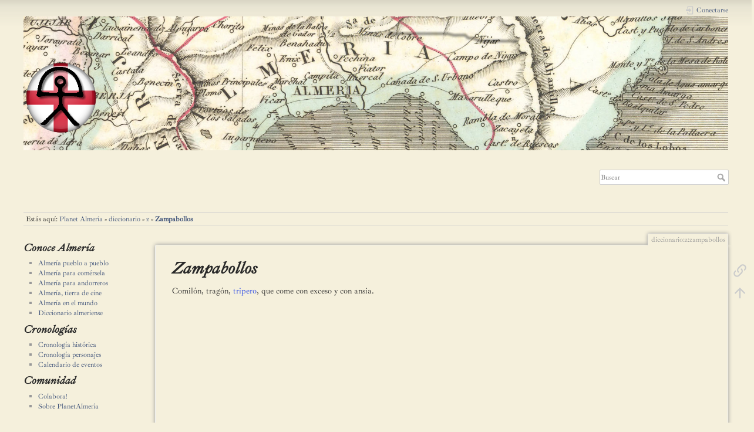

--- FILE ---
content_type: text/html; charset=utf-8
request_url: https://www.planetalmeria.com/doku.php/diccionario/z/zampabollos
body_size: 4293
content:
<!DOCTYPE html>
<html lang="es" dir="ltr" class="no-js">
<head>
    <meta charset="utf-8" />
    <title>Zampabollos [Planet Almería]</title>
    <script>(function(H){H.className=H.className.replace(/\bno-js\b/,'js')})(document.documentElement)</script>
    <meta name="generator" content="DokuWiki"/>
<meta name="theme-color" content="#008800"/>
<meta name="robots" content="index,follow"/>
<meta name="keywords" content="diccionario,z,zampabollos"/>
<meta name="twitter:card" content="summary"/>
<meta name="twitter:site" content="@bastetani"/>
<meta name="twitter:title" content="Zampabollos"/>
<meta name="twitter:description" content="Zampabollos  Comilón, tragón, tripero, que come con exceso y con ansia."/>
<meta name="twitter:creator" content="@bastetani"/>
<meta name="twitter:image" content="https://www.planetalmeria.com/lib/exe/fetch.php/wiki/logo.png"/>
<meta name="twitter:image:alt" content=""/>
<meta property="og:locale" content="es_ES"/>
<meta property="og:site_name" content="Planet Almería"/>
<meta property="og:url" content="https://www.planetalmeria.com/doku.php/diccionario/z/zampabollos"/>
<meta property="og:title" content="Zampabollos"/>
<meta property="og:description" content="Zampabollos  Comilón, tragón, tripero, que come con exceso y con ansia."/>
<meta property="og:type" content="article"/>
<meta property="og:image:secure_url" content="https://www.planetalmeria.com/lib/exe/fetch.php/wiki/logo.png"/>
<meta property="article:published_time" content="20/12/2020 11:59"/>
<meta property="article:modified_time" content="20/12/2020 11:59"/>
<meta property="article:author" content="bastetani"/>
<link rel="search" type="application/opensearchdescription+xml" href="https://www.planetalmeria.com/lib/exe/opensearch.php" title="Planet Almería"/>
<link rel="start" href="https://www.planetalmeria.com/"/>
<link rel="contents" href="https://www.planetalmeria.com/doku.php/diccionario/z/zampabollos?do=index" title="Índice"/>
<link rel="manifest" href="https://www.planetalmeria.com/lib/exe/manifest.php" crossorigin="use-credentials"/>
<link rel="alternate" type="application/rss+xml" title="Cambios recientes" href="https://www.planetalmeria.com/feed.php"/>
<link rel="alternate" type="application/rss+xml" title="Espacio de nombres actual" href="https://www.planetalmeria.com/feed.php?mode=list&amp;ns=diccionario:z"/>
<link rel="alternate" type="text/html" title="HTML sencillo" href="https://www.planetalmeria.com/doku.php/diccionario/z/zampabollos?do=export_xhtml"/>
<link rel="canonical" href="https://www.planetalmeria.com/doku.php/diccionario/z/zampabollos"/>
<link rel="stylesheet" href="https://www.planetalmeria.com/lib/exe/css.php?t=planetalmeria&amp;tseed=c3cfbb974829d9b1ab63671248e9047a"/>
<script >var NS='diccionario:z';var JSINFO = {"plugins":{"tablelayout":{"features_active_by_default":0}},"tmplft_template":"planetalmeria","tmplftacl":1,"tmplft_aclgen":1,"tmplft_sitetools":"media,index,3","tmplft_pagetools":"","tmplft_ptools_xcl":"NONE","tmplft_mobile":"|media|index|3","tmplft_actions":",media,index,3","tmplft_profile":"","tmplft_search":"","update_version":"56.2","id":"diccionario:z:zampabollos","namespace":"diccionario:z","ACT":"show","useHeadingNavigation":1,"useHeadingContent":1};(function(H){H.className=H.className.replace(/\bno-js\b/,'js')})(document.documentElement);</script>
<script src="https://www.planetalmeria.com/lib/exe/jquery.php?tseed=8faf3dc90234d51a499f4f428a0eae43"></script>
<script src="https://www.planetalmeria.com/lib/exe/js.php?t=planetalmeria&amp;tseed=c3cfbb974829d9b1ab63671248e9047a"></script>
<script >document.documentElement.className += ' olCSSsupported';</script>
<style type="text/css" media="screen">@font-face {
  font-family: 'IbarraRealNova-Italic';
  src:        url('https://www.planetalmeria.com/lib/plugins/fontface/fonts/IbarraRealNova-Italic.woff') format('woff'),
       url('https://www.planetalmeria.com/lib/plugins/fontface/fonts/IbarraRealNova-Italic.ttf') format('truetype');
  font-weight: normal;
  font-style: normal;
}
@font-face {
  font-family: 'IbarraRealNova';
  src:        url('https://www.planetalmeria.com/lib/plugins/fontface/fonts/IbarraRealNova.woff') format('woff'),
       url('https://www.planetalmeria.com/lib/plugins/fontface/fonts/IbarraRealNova.ttf') format('truetype');
  font-weight: normal;
  font-style: normal;
}
h1, h2, h3, h4, h5 { font-family: 'IbarraRealNova-Italic', serif; }
body { font-family: 'IbarraRealNova', serif; }
</style>
    <meta name="viewport" content="width=device-width,initial-scale=1" />
    <link rel="shortcut icon" href="https://www.planetalmeria.com/lib/exe/fetch.php/wiki/favicon.ico" />
<link rel="apple-touch-icon" href="https://www.planetalmeria.com/lib/exe/fetch.php/wiki/apple-touch-icon.png" />
    </head>

<body>
    <div id="dokuwiki__site"><div id="dokuwiki__top" class="site dokuwiki mode_show tpl_planetalmeria    showSidebar hasSidebar">

        
<!-- ********** HEADER ********** -->
<div id="dokuwiki__header"><div class="pad group">

    <style>
.intro-header {
  background-color: #ffffff;
  background: no-repeat center center;
  background-attachment: scroll;
  -webkit-background-size: cover;
  -moz-background-size: cover;
  background-size: cover;
  -o-background-size: cover;
  margin-bottom: 30px;
}
.intro-header .site-heading,
.intro-header .post-heading,
.intro-header .page-heading {
  padding: 75px 0 25px;
  color: white;
}
</style>

<header class="intro-header">
        <div class="container">
            <div class="row">
                <div class="col-lg-8 col-lg-offset-2 col-md-10 col-md-offset-1">
                        <div class="site-heading">
                           <a href="https://www.planetalmeria.com"><img src="/lib/exe/fetch.php/wiki/logo.png"></a>

                            <style>.intro-header {background-image: url('/lib/exe/fetch.php/wiki/header.jpg')}</style>
			</div>
		</div>
	</div>
</header>

    <div class="headings group">
        <ul class="a11y skip">
            <li><a href="#dokuwiki__content">Saltar a contenido</a></li>
        </ul>


            </div>

    <div class="tools group">
        <!-- USER TOOLS -->
                    <div id="dokuwiki__usertools">
                <h3 class="a11y">Herramientas de usuario</h3>
                <ul>
                    <li class="action login"><a href="https://www.planetalmeria.com/doku.php/diccionario/z/zampabollos?do=login&amp;sectok=" title="Conectarse" rel="nofollow"><span>Conectarse</span><svg xmlns="http://www.w3.org/2000/svg" width="24" height="24" viewBox="0 0 24 24"><path d="M10 17.25V14H3v-4h7V6.75L15.25 12 10 17.25M8 2h9a2 2 0 0 1 2 2v16a2 2 0 0 1-2 2H8a2 2 0 0 1-2-2v-4h2v4h9V4H8v4H6V4a2 2 0 0 1 2-2z"/></svg></a></li>                </ul>
            </div>
        
        <!-- SITE TOOLS -->
        <div id="dokuwiki__sitetools">
            <h3 class="a11y">Herramientas del sitio</h3>
            <form action="https://www.planetalmeria.com/doku.php/portada" method="get" role="search" class="search doku_form" id="dw__search" accept-charset="utf-8"><input type="hidden" name="do" value="search" /><input type="hidden" name="id" value="diccionario:z:zampabollos" /><div class="no"><input name="q" type="text" class="edit" title="[F]" accesskey="f" placeholder="Buscar" autocomplete="on" id="qsearch__in" value="" /><button value="1" type="submit" title="Buscar">Buscar</button><div id="qsearch__out" class="ajax_qsearch JSpopup"></div></div></form>            <div class="mobileTools">
                <form action="https://www.planetalmeria.com/doku.php" method="get" accept-charset="utf-8"><div class="no"><input type="hidden" name="id" value="diccionario:z:zampabollos" /><select name="do" class="edit quickselect" title="Herramientas"><option value="">Herramientas</option><optgroup label="Herramientas de la página"><option value="backlink">Enlaces a esta página</option></optgroup><optgroup label="Herramientas del sitio"><option value="media">Administrador de Ficheros</option><option value="index">Índice</option></optgroup><optgroup label="Herramientas de usuario"><option value="login">Conectarse</option></optgroup></select><button type="submit">&gt;</button></div></form>            </div>
            <ul>
                <li class="action media"><a href="https://www.planetalmeria.com/doku.php/diccionario/z/zampabollos?do=media&amp;ns=diccionario%3Az" title="Administrador de Ficheros" rel="nofollow">Administrador de Ficheros</a></li><li class="action index"><a href="https://www.planetalmeria.com/doku.php/diccionario/z/zampabollos?do=index" title="Índice [x]" rel="nofollow" accesskey="x">Índice</a></li>            </ul>
        </div>

    </div>

    <!-- BREADCRUMBS -->
            <div class="breadcrumbs">
                            <div class="youarehere"><span class="bchead">Estás aquí: </span><span class="home"><bdi><a href="https://www.planetalmeria.com/doku.php/portada" class="wikilink1" title="portada" data-wiki-id="portada">Planet Almería</a></bdi></span> » <bdi><a href="https://www.planetalmeria.com/doku.php/diccionario/portada" class="wikilink1" title="diccionario:portada" data-wiki-id="diccionario:portada">diccionario</a></bdi> » <bdi><a href="https://www.planetalmeria.com/doku.php/diccionario/z/portada" class="wikilink1" title="diccionario:z:portada" data-wiki-id="diccionario:z:portada">z</a></bdi> » <bdi><a href="https://www.planetalmeria.com/doku.php/diccionario/z/zampabollos" class="wikilink1" title="diccionario:z:zampabollos" data-wiki-id="diccionario:z:zampabollos">Zampabollos</a></bdi></div>
                                </div>
    


    <hr class="a11y" />
</div></div><!-- /header -->

        <div class="wrapper group">

                            <!-- ********** ASIDE ********** -->
                <div id="dokuwiki__aside"><div class="pad aside include group">
                    <h3 class="toggle">Barra lateral</h3>
                    <div class="content"><div class="group">
                                                                        
<h2 class="sectionedit1" id="conoce_almeria">Conoce Almería</h2>
<div class="level2">
<ul>
<li class="level1"><div class="li"> <a href="https://www.planetalmeria.com/doku.php/general/almeria_pueblo_a_pueblo" class="wikilink1" title="general:almeria_pueblo_a_pueblo" data-wiki-id="general:almeria_pueblo_a_pueblo">Almería pueblo a pueblo</a></div>
</li>
<li class="level1"><div class="li"> <a href="https://www.planetalmeria.com/doku.php/recetas/portada" class="wikilink1" title="recetas:portada" data-wiki-id="recetas:portada">Almería para comérsela</a></div>
</li>
<li class="level1"><div class="li"> <a href="https://www.planetalmeria.com/doku.php/general/almeria_para_andorreros" class="wikilink1" title="general:almeria_para_andorreros" data-wiki-id="general:almeria_para_andorreros">Almería para andorreros</a></div>
</li>
<li class="level1"><div class="li"> <a href="https://www.planetalmeria.com/doku.php/general/cine_almeria" class="wikilink1" title="general:cine_almeria" data-wiki-id="general:cine_almeria">Almería, tierra de cine</a></div>
</li>
<li class="level1"><div class="li"> <a href="https://www.planetalmeria.com/doku.php/general/almeria_en_el_mundo" class="wikilink1" title="general:almeria_en_el_mundo" data-wiki-id="general:almeria_en_el_mundo">Almería en el mundo</a></div>
</li>
<li class="level1"><div class="li"> <a href="https://www.planetalmeria.com/doku.php/general/diccionario_almeriense" class="wikilink1" title="general:diccionario_almeriense" data-wiki-id="general:diccionario_almeriense">Diccionario almeriense</a></div>
</li>
</ul>

</div>
<!-- EDIT{&quot;target&quot;:&quot;section&quot;,&quot;name&quot;:&quot;Conoce Almer\u00eda&quot;,&quot;hid&quot;:&quot;conoce_almeria&quot;,&quot;codeblockOffset&quot;:0,&quot;secid&quot;:1,&quot;range&quot;:&quot;1-384&quot;} -->
<h2 class="sectionedit2" id="cronologias">Cronologías</h2>
<div class="level2">
<ul>
<li class="level1"><div class="li"> <a href="https://www.planetalmeria.com/doku.php/historia/portada" class="wikilink1" title="historia:portada" data-wiki-id="historia:portada">Cronología histórica</a></div>
</li>
<li class="level1"><div class="li"> <a href="https://www.planetalmeria.com/doku.php/general/cronologia_personajes" class="wikilink1" title="general:cronologia_personajes" data-wiki-id="general:cronologia_personajes">Cronología personajes</a></div>
</li>
<li class="level1"><div class="li"> <a href="https://www.planetalmeria.com/doku.php/calendario/portada" class="wikilink1" title="calendario:portada" data-wiki-id="calendario:portada">Calendario de eventos</a></div>
</li>
</ul>

</div>
<!-- EDIT{&quot;target&quot;:&quot;section&quot;,&quot;name&quot;:&quot;Cronolog\u00edas&quot;,&quot;hid&quot;:&quot;cronologias&quot;,&quot;codeblockOffset&quot;:0,&quot;secid&quot;:2,&quot;range&quot;:&quot;385-536&quot;} -->
<h2 class="sectionedit3" id="comunidad">Comunidad</h2>
<div class="level2">
<ul>
<li class="level1"><div class="li"> <a href="https://www.planetalmeria.com/doku.php/general/colabora" class="wikilink1" title="general:colabora" data-wiki-id="general:colabora">Colabora!</a></div>
</li>
<li class="level1"><div class="li"> <a href="https://www.planetalmeria.com/doku.php/general/sobre_planetalmeria" class="wikilink1" title="general:sobre_planetalmeria" data-wiki-id="general:sobre_planetalmeria">Sobre PlanetAlmería</a></div>
</li>
</ul>

</div>
<!-- EDIT{&quot;target&quot;:&quot;section&quot;,&quot;name&quot;:&quot;Comunidad&quot;,&quot;hid&quot;:&quot;comunidad&quot;,&quot;codeblockOffset&quot;:0,&quot;secid&quot;:3,&quot;range&quot;:&quot;537-&quot;} -->                                            </div></div>
                </div></div><!-- /aside -->
            
            <!-- ********** CONTENT ********** -->
            <div id="dokuwiki__content"><div class="pad group">
                
                <div class="pageId"><span>diccionario:z:zampabollos</span></div>

                <div class="page group">
                                                            <!-- wikipage start -->
                    
<h1 class="sectionedit1" id="zampabollos">Zampabollos</h1>
<div class="level1">

<p>
Comilón, tragón, <a href="https://www.planetalmeria.com/doku.php/diccionario/t/tripero" class="wikilink1" title="diccionario:t:tripero" data-wiki-id="diccionario:t:tripero">tripero</a>, que come con exceso y con ansia. 
</p>

</div>
                    <!-- wikipage stop -->
                                    </div>

                <div class="docInfo"><bdi>diccionario/z/zampabollos.txt</bdi> · Última modificación: <time datetime="2020-12-20T11:59:18+0100">20/12/2020 11:59</time> por <bdi>bastetani</bdi></div>

                            </div></div><!-- /content -->

            <hr class="a11y" />

            <!-- PAGE ACTIONS -->
            <div id="dokuwiki__pagetools">
                <h3 class="a11y">Herramientas de la página</h3>
                <div class="tools">
                    <ul>
                        <li class="backlink"><a href="https://www.planetalmeria.com/doku.php/diccionario/z/zampabollos?do=backlink" title="Enlaces a esta página" rel="nofollow"><span>Enlaces a esta página</span><svg xmlns="http://www.w3.org/2000/svg" width="24" height="24" viewBox="0 0 24 24"><path d="M10.59 13.41c.41.39.41 1.03 0 1.42-.39.39-1.03.39-1.42 0a5.003 5.003 0 0 1 0-7.07l3.54-3.54a5.003 5.003 0 0 1 7.07 0 5.003 5.003 0 0 1 0 7.07l-1.49 1.49c.01-.82-.12-1.64-.4-2.42l.47-.48a2.982 2.982 0 0 0 0-4.24 2.982 2.982 0 0 0-4.24 0l-3.53 3.53a2.982 2.982 0 0 0 0 4.24m2.82-4.24c.39-.39 1.03-.39 1.42 0a5.003 5.003 0 0 1 0 7.07l-3.54 3.54a5.003 5.003 0 0 1-7.07 0 5.003 5.003 0 0 1 0-7.07l1.49-1.49c-.01.82.12 1.64.4 2.43l-.47.47a2.982 2.982 0 0 0 0 4.24 2.982 2.982 0 0 0 4.24 0l3.53-3.53a2.982 2.982 0 0 0 0-4.24.973.973 0 0 1 0-1.42z"/></svg></a></li><li class="top"><a href="#dokuwiki__top" title="Volver arriba [t]" rel="nofollow" accesskey="t"><span>Volver arriba</span><svg xmlns="http://www.w3.org/2000/svg" width="24" height="24" viewBox="0 0 24 24"><path d="M13 20h-2V8l-5.5 5.5-1.42-1.42L12 4.16l7.92 7.92-1.42 1.42L13 8v12z"/></svg></a></li>                    </ul>
                </div>
            </div>
        </div><!-- /wrapper -->

        
<!-- ********** FOOTER ********** -->
<div id="dokuwiki__footer"><div class="pad">
    
<!--
    <div class="buttons">
                <a href="https://www.dokuwiki.org/donate" title="Donate" target="new"><img
            src="https://www.planetalmeria.com/lib/tpl/planetalmeria/images/button-donate.gif" width="80" height="15" alt="Donate" /></a>
        <a href="https://php.net" title="Powered by PHP" target="new"><img
            src="https://www.planetalmeria.com/lib/tpl/planetalmeria/images/button-php.gif" width="80" height="15" alt="Powered by PHP" /></a>
        <a href="//validator.w3.org/check/referer" title="Valid HTML5" target="new"><img
            src="https://www.planetalmeria.com/lib/tpl/planetalmeria/images/button-html5.png" width="80" height="15" alt="Valid HTML5" /></a>
        <a href="//jigsaw.w3.org/css-validator/check/referer?profile=css3" title="Valid CSS" target="new"><img
            src="https://www.planetalmeria.com/lib/tpl/planetalmeria/images/button-css.png" width="80" height="15" alt="Valid CSS" /></a>
        <a href="https://dokuwiki.org/" title="Driven by DokuWiki" target="new"><img
            src="https://www.planetalmeria.com/lib/tpl/planetalmeria/images/button-dw.png" width="80" height="15" alt="Driven by DokuWiki" /></a>
    </div>
-->
</div></div><!-- /footer -->

    </div></div><!-- /site -->

    <div class="no"><img src="https://www.planetalmeria.com/lib/exe/taskrunner.php?id=diccionario%3Az%3Azampabollos&amp;1769037444" width="2" height="1" alt="" /></div>
    <div id="screen__mode" class="no"></div></body>
</html>
